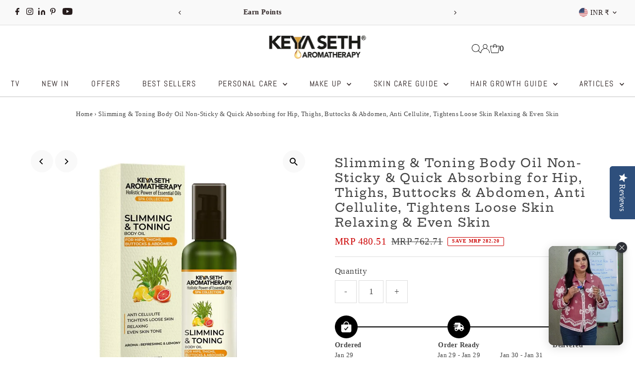

--- FILE ---
content_type: application/javascript
request_url: https://widget.gotolstoy.com/we/a678d554f/story.3a05b507.js
body_size: 8285
content:
var bt=Object.defineProperty,St=Object.defineProperties;var vt=Object.getOwnPropertyDescriptors;var G=Object.getOwnPropertySymbols;var Tt=Object.prototype.hasOwnProperty,It=Object.prototype.propertyIsEnumerable;var D=(n,t,e)=>t in n?bt(n,t,{enumerable:!0,configurable:!0,writable:!0,value:e}):n[t]=e,w=(n,t)=>{for(var e in t||(t={}))Tt.call(t,e)&&D(n,e,t[e]);if(G)for(var e of G(t))It.call(t,e)&&D(n,e,t[e]);return n},B=(n,t)=>St(n,vt(t));var W=(n,t,e)=>(D(n,typeof t!="symbol"?t+"":t,e),e);var P=(n,t,e)=>new Promise((i,s)=>{var o=r=>{try{l(e.next(r))}catch(d){s(d)}},a=r=>{try{l(e.throw(r))}catch(d){s(d)}},l=r=>r.done?i(r.value):Promise.resolve(r.value).then(o,a);l((e=e.apply(n,t)).next())});import{I as lt,bf as u,g as L,bg as O,ax as x,bh as q,bi as N,bj as U,bk as _t,bl as Ct,x as k,bm as wt,aE as Bt,j,aM as X,aJ as Ot,aK as Vt,a8 as $t,aL as xt,al as Pt,aN as At,aO as Mt,aP as K,aQ as Z,i as Nt,bn as J,bo as Lt,bp as Q,bq as Rt,aR as tt}from"./embed-widgets-loader.affa3e9d.js";import{i as Dt,g as Wt,a as et}from"./assets.utils.461980fe.js";import{a as kt}from"./schema.utils.52020f1b.js";import{a as it,W as Yt,b as st}from"./floating-widget-loader.0ae1ce9e.js";import{r as nt}from"./re-create-resolutions.a7112f54.js";import{d as S,W as $,J as _,e as F,f as Ht,h as Ft,o as zt,s as qt,a as Gt,b as Ut,c as jt,j as Xt,k as ot,r as Kt,l as Zt}from"./embed-widgets.utils.19de6158.js";import{M as Y,c as rt}from"./modal.eeb75324.js";import{I as Jt,a as Qt,c as at,F as te}from"./media-assets.utils.3cb1b539.js";import{V as ee}from"./video-providers.constants.aea845b7.js";import{g as ie}from"./color.e07a28b3.js";import{l as dt,a as se}from"./svgs.c7f7536c.js";import"./external-messaging.d7698bf5.js";import"./recharge.87546c35.js";import"./activity-event-helper.1fabf4f1.js";import"./analytics.9b573ea2.js";import"../widget.js";const M={visible:"visible",hidden:"hidden"},ne=[lt.urlChange],oe="_stories_1v61q_1",re="_storiesContainer_1v61q_7",ae="_storiesVideoContainer_1v61q_12",le="_tilesContainer_1v61q_19",de="_playButtonContainer_1v61q_32",ce="_playButtonContainerStatic_1v61q_50",z="_storyTile_1v61q_59",ue="_storyVideoImage_1v61q_63",ct="_storyVideo_1v61q_63",he="_textOverlayContainer_1v61q_85",ye="_textOverlay_1v61q_85",me="_storySkeletonTile_1v61q_119";const ge="_skeletonContent_1v61q_133",Ee="_storyImage_1v61q_153",pe="_storyName_1v61q_163",ut="_arrowButtonContainer_1v61q_170",fe="_nextArrowButtonContainer_1v61q_211";const ht="56bfe6cb-0926-420a-ac48-4d36a3a2ea07",be=({storiesBorderRadius:n,storiesBorderEnabled:t,storiesBorderWidth:e,storiesBorderColor:i,storiesBorderType:s,storiesBorderOpacity:o},{tileSize:a=O})=>{const r=`border-radius: ${n*(a/O)}px;`;if(!t)return r;const d=ie(i,o);return`
		${r}
		border: ${e}px ${s} ${d};
    padding: 2px;
	`},Se=({storiesStoryNameEnabled:n,storiesStoryNameFontSize:t,storiesStoryNameColor:e})=>n?`
		font-size: ${t}px;
		color: ${e};
	`:"display: none;",yt=({storiesRectangleWidth:n,storiesRectangleHeight:t,isCircle:e,isResponsive:i})=>e?"1":i?"9/16":`${n}/${t}`,ve=({storiesAlignment:n})=>{switch(n){case"left":return"justify-content: flex-start; justify-items: flex-start";case"right":return"justify-content: flex-end; justify-items: flex-end";case"center":return"justify-content: center; justify-items: center";default:return"justify-content: flex-start; justify-items: flex-start;"}},Te=({storiesItemsSizeType:n,storiesItemsSpacing:t},{numberOfTiles:e,tileSize:i},s)=>{if(!n)return 8;if(n===N.fixed)return t;const o=e*i,a=(e-1)*t;return o+a<=s?t:s/e-i},Ie=(n,t,e)=>`gap: ${Te(n,t,e)}px;`,_e=({imageUrl:n,key:t,borderCss:e,publishId:i,storiesCircleSize:s,partName:o,stepIndex:a,storiesRectangleWidth:l,storiesRectangleHeight:r,isCircle:d,isResponsive:c})=>{const h=[Ee,u.storyImage],{width:y,height:E}=we({isCircle:d,isResponsive:c,storiesCircleSize:s,storiesRectangleWidth:l,storiesRectangleHeight:r}),b={alt:o||`Story video ${a+1} preview`,"aria-label":`Tolstoy story preview: ${o}`,"data-tolstoy-element":`${S(u.storyImage,i)}_${t}`,loading:"lazy",width:String(y),height:String(E)},v=mt({storiesCircleSize:s,isCircle:d,isResponsive:c,storiesRectangleWidth:l,storiesRectangleHeight:r});function m(f){const p=f.currentTarget;p.src.includes($)?p.src=p.src.replace($,_):p.src.includes(_)&&(p.src=p.src.replace(_,F))}return x({tagName:"img",classNames:h,attributes:b,styleString:e,style:v,src:n,eventListeners:{error:m}}).outerHTML},mt=({storiesCircleSize:n,isCircle:t,isResponsive:e,storiesRectangleWidth:i,storiesRectangleHeight:s})=>t?{height:`${n}px`,width:`${n}px`}:e?{"aspect-ratio":"9/16",height:"100%"}:{width:`${i}px`,height:`${s}px`,"aspect-ratio":`${i}/${s}`},Ce=({videoUrl:n,posterUrl:t,borderCss:e,publishId:i,storiesCircleSize:s,partName:o,isCircle:a,isResponsive:l,storiesRectangleWidth:r,storiesRectangleHeight:d})=>{const c=[ct,u.storyVideo],h={playsinline:"",muted:"","aria-hidden":!0,poster:t,"aria-label":`Tolstoy story video: ${o}`,"data-tolstoy-element":S(u.storyVideo,i)},y=mt({storiesCircleSize:s,isCircle:a,isResponsive:l,storiesRectangleWidth:r,storiesRectangleHeight:d});return x({tagName:"video",src:n,classNames:c,attributes:h,styleString:e,style:y}).outerHTML},we=({isCircle:n,isResponsive:t,storiesCircleSize:e,storiesRectangleWidth:i,storiesRectangleHeight:s})=>n?t?{width:1,height:1}:{width:e,height:e}:t?{width:9,height:16}:{width:i,height:s},gt=({storiesEmbed:n,publishId:t,className:e=""})=>{const{storiesPlayButtonSizePercent:i,storiesPlayButtonColor:s,storiesPlayButtonOpacity:o,storiesPlayButtonBackground:a,storiesPlayButtonBackgroundColor:l,storiesPlayButtonBorder:r,storiesPlayButtonBorderColor:d}=n,c=`
    width: ${i}%;
    opacity: ${o};
    background: ${a?l:"transparent"};
    border: ${r?2:0}px solid ${d};
  `,h=se(s);return`
    <div
      role="button"
      aria-label="Open Tolstoy widget"
      class="${de} ${u.playButtonContainer} ${e}"
      data-tolstoy-element="${S(u.playButtonContainer,t)}"
      style="${c}"
    >
      ${h}
    </div>
  `},Be=n=>`<button
    class="${ut} ${u.previousButton}"
    data-tolstoy-element="${S(u.previousButton,n)}"
    data-visibility="hidden"
    aria-label="Tolstoy stories: previous button"
    type="button"
    style="left: 0;${L()===ht?"display: flex !important;":""}"
  >
    ${dt}
  </button>`,Oe=n=>`<button
    class="${`${ut} ${fe} ${u.nextButton}`}"
    data-tolstoy-element="${S(u.nextButton,n)}"
    aria-label="Tolstoy stories: next button"
    type="button"
    style="right: 0;${L()===ht?"display: flex !important;":""}"
  >
    ${dt}
</button>`,Ve=({storyNameHtml:n,publishId:t,key:e,videoHtml:i,maxWidth:s,storiesRectangleWidth:o,storiesRectangleHeight:a,isCircle:l,isResponsive:r,storiesEmbed:d,slideLabel:c="",ariaLabel:h="Story video"})=>{const y=[z,u.storyTile],E={tabindex:0,role:"group","aria-label":`${c}, ${h}`,"data-tolstoy-element":`${S(u.storyTile,t)}_${e}`},b={"max-width":s,"aspect-ratio":yt({isCircle:l,isResponsive:r,storiesRectangleWidth:o,storiesRectangleHeight:a})},m=x({tagName:"div",classNames:y,attributes:E,style:{"max-width":s}}),g=x({tagName:"div",classNames:[ue],style:b});g.innerHTML=i;const f=x({tagName:"div",classNames:[ct],styleString:"background:transparent;display:flex;width:100%;height:100%;",style:b}),p=i&&d.storiesPlayButtonEnabled?gt({storiesEmbed:d,publishId:t}):"";return m.innerHTML=g.outerHTML+p+n+f.outerHTML,m.outerHTML},$e=(n,t,e,i)=>!i&&!n?e:t,xe=({imageHtml:n,storyNameHtml:t,publishId:e,key:i,skeleton:s,videoHtml:o,storiesMotion:a,storiesCircleSize:l,partName:r,storiesRectangleWidth:d,storiesRectangleHeight:c,isCircle:h,isResponsive:y,storiesEmbed:E,slideIndex:b=0,totalSlides:v=1})=>{const m=`${r||"Story video"}`,g=`slide ${b+1} of ${v}`,f=`${$e(h,l,d,y)}px`;if(s)return`
		<div class="${z} ${u.storyTile} ${me}"
			data-tolstoy-element="${S(u.storyTile,e)}_${i}"
			style="max-width: ${f};"
		aria-label="Tolstoy stories skeleton"
		role="group"
		>
		<div class="${ge}"></div>
		</div>
	`;if(!a||a===q.dynamic)return Ve({storyNameHtml:t,publishId:e,key:i,videoHtml:o,storiesCircleSize:l,ariaLabel:m,maxWidth:f,storiesRectangleWidth:d,storiesRectangleHeight:c,isCircle:h,isResponsive:y,storiesEmbed:E,slideLabel:g});const p=[z,u.storyTile],T={tabindex:0,role:"group","aria-label":`${g}, ${m}`,"data-tolstoy-element":`${S(u.storyTile,e)}_${i}`},I={"max-width":`${f}`,"aspect-ratio":yt({isCircle:h,isResponsive:y,storiesRectangleWidth:d,storiesRectangleHeight:c})},V=x({tagName:"div",classNames:p,attributes:T,style:I}),C=o&&E.storiesPlayButtonEnabled?gt({storiesEmbed:E,publishId:e,className:ce}):"";return V.innerHTML=n+C+t,V.outerHTML};let Et=!1;const pt=n=>{Et&&(n.style.fontFamily=`'tolstoy-custom-font-family', ${te}`)},Pe=({avatarUrl:n,posterUrl:t})=>n||(ee.some(e=>t.includes(e))?t:t.replace(_t,Ct)),Ae=({posterUrl:n,avatarUrl:t,extension:e,isDuplicated:i})=>(n==null?void 0:n.endsWith(e))||(t==null?void 0:t.endsWith(e))||i,Me=({storiesTitleEnabled:n,storiesTitleText:t,storiesTitleFontSize:e,storiesMobileTitleFontSize:i,storiesTitleFontWeight:s,storiesTitleColor:o,storiesAlignment:a},l)=>{if(!n||!t)return"";const r=typeof t=="string"?t:t.textContent,d=window.innerWidth<450?i:e,c=document.createElement("div");return c.classList.add(u.titleContainer),c.tolstoyElement=S(u.titleContainer,l),c.style.textAlign=a,c.style.fontSize=`${d}px`,c.style.fontWeight=s,c.style.color=o,c.setAttribute("role","heading"),c.setAttribute("aria-level","2"),c.setAttribute("aria-label",`Tolstoy stories title: ${r.replace(/\s+/g," ")}`),c.append(t),pt(c),c.outerHTML},Ne=({storyNameCss:n,partName:t,key:e,publishId:i,isTextOverlay:s,storiesEmbed:{storiesBorderRadius:o,storiesStoryNameTextAlign:a,storiesStoryNameAlignment:l,storiesStoryNamePadding:r,storiesStoryNameFontWeight:d},storiesCircleSize:c})=>{const h=document.createElement("div"),y=document.createElement("div");h.classList.add(pe,u.tileName),h.dataset.tolstoyElement=`${S(u.storyName,i)}_${e}`,y.style=n,y.style.fontWeight=d,y.setAttribute("aria-label",t),y.append(t),pt(h),s&&(h.classList.add(he),y.classList.add(ye),h.style.textAlign=a,h.style.justifyContent=a,h.style.alignItems=l,h.style.padding=`${r!=null?r:"8px"}`);const E=o*(c/O);return s&&(h.style.borderRadius=`${E}px`),h.append(y),h.outerHTML},Le=(n,t,e,i)=>{let s="";const o=[...n.storiesSteps],{skeleton:a,storiesMotion:l}=n,{tileSize:r=O,storiesRectangleWidth:d,storiesRectangleHeight:c,isCircle:h,isResponsive:y,isTextOverlay:E}=e,b=be(n,e),v=Se(n),m=i==null?void 0:i["widget-poster-settings"];let g=0;for(const f of o){const{partName:p,key:T}=f,I=Dt(f),V=I?"":Ht({step:f,embedMotion:q.dynamic,isStory:!0}),C=I?Wt(f,{size:Jt.XS}):Qt({step:f,extension:r>=U?Ft:$,posterSettings:m,size:r>=U?at["480x480"]:at["250x250"],custom:{condition:Ae,callback:Pe}}),A=Ce({videoUrl:V,posterUrl:C,key:T,borderCss:b,publishId:t,storiesCircleSize:r,partName:p,storiesRectangleWidth:d,storiesRectangleHeight:c,isCircle:h,isResponsive:y,step:f}),R=_e({imageUrl:C,key:T,borderCss:b,publishId:t,storiesCircleSize:r,partName:p,stepIndex:g,storiesRectangleWidth:d,storiesRectangleHeight:c,isCircle:h,isResponsive:y}),ft=Ne({partName:p,key:T,storyNameCss:v,publishId:t,isTextOverlay:E,storiesEmbed:n,storiesCircleSize:r});s+=xe({imageHtml:R,storyNameHtml:ft,publishId:t,key:T,skeleton:a,videoHtml:A,storiesMotion:l,storiesCircleSize:r,partName:p,storiesRectangleWidth:d,storiesRectangleHeight:c,isCircle:h,isResponsive:y,storiesEmbed:n,slideIndex:g,totalSlides:o.length}),g++}return s},Re=({storiesAlignment:n},t,e)=>`
    <a
      style="
        text-align: ${n||"left"};
        text-decoration: underline;
        cursor: pointer;
      "
      data-tolstoy-element="${S(e,t)}"
      aria-label="See it on you"
    >
      See it on you
    </a>
  `,H=({storiesEmbed:n,publishId:t,design:e,featureSettings:i},s,o,a,l=!1)=>{var E,b,v,m;const r=((E=n==null?void 0:n.storiesSteps)==null?void 0:E.length)>0;Et=!!((m=(v=(b=e==null?void 0:e.branding)==null?void 0:b.typography)==null?void 0:v.font)!=null&&m.family);const d=r?Me(n,t):"",c=Le(n,t,o,i),h=ve(n),y=Ie(n,o,s);return` 
    <div v-pre class="${u.storiesMainContainer} ${oe}">
			${d}
      <div
        class="${re} ${u.storiesContainer}"
        style="${h}"
        data-tolstoy-element="${S(u.storiesContainer,t)}"
      >
        <div class="${ae}">
          ${Be(t)}
          <div
            class="${le} ${u.tilesContainer}"
            style="${y}"
            data-tolstoy-element="${S(u.tilesContainer,t)}"
            aria-label="Tolstoy Stories carousel"
            role="region"
          >
            ${c}
          </div>
          ${Oe(t)}
        </div>
      </div>
      ${l?Re(n,t,a):""}
		</div>
	`},De="data-tolstoy-element^",We="bd3161d4-1781-4242-943e-8523aa13dd3b",ke=({element:n})=>{if(L()!=="56bfe6cb-0926-420a-ac48-4d36a3a2ea07")return!1;try{const t=document.getElementsByTagName("quick-shop")[0];return t?t.contains(n):!1}catch(t){return!1}};class ni{constructor(){W(this,"removeWindowEventListeners",()=>{window.removeEventListener("load",this.onViewPortChange),window.removeEventListener("scroll",this.onViewPortChange),document.removeEventListener("scroll",this.onViewPortChange),window.removeEventListener("message",this.modalMessageHandler),this.intersectionObserver&&(this.intersectionObserver.disconnect(),this.intersectionObserver=null)});W(this,"internalMessagingHandler",({data:t})=>{switch(t.eventName){case lt.urlChange:{this.removeWindowEventListeners();break}default:return null}});this.initialized=!1,this.handlePageView=this.handlePageView.bind(this),this.handleView=this.handleView.bind(this),this.onViewPortChange=this.onViewPortChange.bind(this),this.onVideoEnd=this.onVideoEnd.bind(this),this.stopDynamicVideos=this.stopDynamicVideos.bind(this),this.setIsDynamicVideoRunning=this.setIsDynamicVideoRunning.bind(this),this.handleDynamicVideos=this.handleDynamicVideos.bind(this),this.modalMessageHandler=this.modalMessageHandler.bind(this),this.onScroll=this.onScroll.bind(this),this.scrollToPrevious=this.scrollToPrevious.bind(this),this.scrollToNext=this.scrollToNext.bind(this),this.currentVideoPlaying=0,this.isDynamicVideoRunning=!1,this.dynamicVideoIndex=0,this.isCreateResolutionCalled=!1,this.initInternalMessagingSubscriptions()}onVideoEnd(){this.dynamicVideoIndex=et(this.data.storiesEmbed.storiesSteps,this.dynamicVideoIndex),this.handleDynamicVideos()}onViewPortChange(){zt({videoClass:u.storyVideo,isDynamicVideoRunning:this.isDynamicVideoRunning,setIsDynamicVideoRunning:this.setIsDynamicVideoRunning,dynamicVideoHandler:this.handleDynamicVideos,publishId:this.data.publishId,onVideoEnd:this.onVideoEnd})}setIsDynamicVideoRunning(t){this.isDynamicVideoRunning=t}stopDynamicVideos(){qt({videoClass:u.storyVideo,onVideoEnd:this.onVideoEnd,publishId:this.data.publishId,setIsDynamicVideoRunning:this.setIsDynamicVideoRunning})}start(t){var e,i;(e=this.modal)==null||e.open(t),(i=this.onYouModal)==null||i.hide()}getElementByPublicId(t){return window.document.querySelector(`[data-tolstoy-element="${S(t,this.data.publishId)}"]`)}getAllElements(t,e=window.document){return e.querySelectorAll(t)}getIdWithPrefixSelector(t){return`[${De}=${t}]`}addOnClickEventsToStoryTiles(t){const e=S(u.storyTile,this.data.publishId),i=this.getIdWithPrefixSelector(e),s=this.getAllElements(i,t);s.entries().length===0&&k("No tiles found");for(const[o,a]of s.entries())a.getAttribute("hasClickEvent")||(a==null||a.addEventListener("keypress",l=>{(l.code==="Space"||l.code==="Enter")&&this.start(o)}),a.addEventListener("click",()=>{this.start(o)}),a.setAttribute("hasClickEvent",!0),a.setAttribute("tabindex","0"),a.setAttribute("role","button"),a.setAttribute("aria-label","Story tile"))}addOnClickEventToPlusTile(){const t=this.getElementByPublicId(u.plusTile);t&&(t.setAttribute("role","button"),t.setAttribute("aria-label","Plus"),t.setAttribute("tabindex","0"),t.addEventListener("click",()=>{this.start(this.numberOfTiles)}))}addOnClickEventToOnYouButton(t){const e=this.getElementByPublicId(t);e&&(e.setAttribute("role","button"),e.setAttribute("aria-label","On You"),t===u.onlyOnYouButton?e.addEventListener("click",()=>{var i,s;(i=this.modal)==null||i.hide(),(s=this.onYouModalOnly)==null||s.open()}):t===u.onYouButton&&e.addEventListener("click",()=>{var i,s;(i=this.modal)==null||i.hide(),(s=this.onYouModal)==null||s.open()}))}getMaxTilesNumber(){const{storiesItemsSizeType:t=J,storiesItemsPerRow:e=Lt,storiesCircleSize:i=O,storiesItemsSpacing:s=Q}=this.data.storiesEmbed;if(t===N.responsive)return e;const o=this.parentWidth-i,a=i+s;return Math.floor(o/a)+1}getCircleSize(t){const{storiesItemsSizeType:e=J,storiesCircleSize:i=O,storiesItemsSpacing:s=Q}=this.data.storiesEmbed;if(e===N.responsive){const o=this.parentWidth/t-s;return Math.min(o,wt)}return i}initTileNumbers(){const{storiesEmbed:t}=this.data,{storiesSteps:e,storiesRectangleWidth:i=O,storiesRectangleHeight:s=O,storiesItemsShape:o,storiesItemsSizeType:a,storiesStoryNameType:l}=t,r=e.length,d=this.getMaxTilesNumber(),c=this.getCircleSize(d);this.numberOfTiles=Math.min(r,d);const h=o==="circle",y=a===N.responsive,E=l===Rt.overlay;this.tilesData={numberOfSteps:r,numberOfTiles:this.numberOfTiles,tileSize:c,storiesRectangleWidth:i,storiesRectangleHeight:s,isCircle:h,isResponsive:y,isTextOverlay:E}}addOnErrorEventToImages(){const{publishId:t}=this.data,e=S(u.storyImage,t),i=this.getIdWithPrefixSelector(e),s=this.getAllElements(i);for(const o of s)o.addEventListener("error",()=>P(this,null,function*(){o.src.includes($)?o.src=o.src.replace($,_):o.src.includes(_)&&(o.src=o.src.replace(_,F)),t&&!this.isCreateResolutionCalled&&(yield nt(),this.isCreateResolutionCalled=!0)}))}addOnErrorEventToVideos(){const{publishId:t}=this.data,e=document.querySelectorAll(`.${u.storyVideo}`);for(const i of e)i.addEventListener("error",s=>P(this,null,function*(){s.type==="error"&&s.target.error===null&&(i.poster.includes($)?i.poster=i.poster.replace($,_):i.poster.includes(_)&&(i.poster=i.poster.replace(_,F)),t&&!this.isCreateResolutionCalled&&(yield nt(),this.isCreateResolutionCalled=!0))}))}initSkeleton({element:t,data:e}){const s={storiesEmbed:B(w({storiesSteps:[{},{},{},{},{},{}],storiesBorderColor:null,storiesBorderWidth:null,storiesBorder:null,storiesPlayButtonOpacity:.1,storiesBorderRadius:50,storiesTitle:null,skeleton:!0,storiesAlignment:"left"},e),{storiesMotion:"static"}),featureSettings:{},publishId:"skeleton"};this.data=s;const{parentElement:{clientWidth:o}}=t;this.parentWidth=o,this.initTileNumbers(),t.innerHTML=H(s,o,this.tilesData,u.onYouButton),this.handleScrollEvents()}init(t,e,i){return P(this,null,function*(){var d,c,h,y,E,b,v,m;this.element=t;const s=Gt(t),o=e&&["string","number"].includes(typeof e)?e:Bt(t),a=j()||((d=window.Shopify)==null?void 0:d.shop),l=((y=(h=(c=t.dataset)==null?void 0:c.tags)==null?void 0:h.split(","))==null?void 0:y.filter(Boolean))||"",r=!s&&!o&&!(l!=null&&l.length);if(window.tolstoyWidget=B(w({},window.tolstoyWidget),{[s]:{init:(g,f)=>{var p,T,I,V;if(this.isDynamicVideoRunning=!1,this.dynamicVideoIndex=0,this.currentVideoPlaying=0,(T=(p=this==null?void 0:this.modal)==null?void 0:p.remove)==null||T.call(p),(V=(I=this.onYouModal)==null?void 0:I.remove)==null||V.call(I),typeof g=="object"&&g!==null){const{productId:C,tags:A,variantId:R}=g;C!==void 0&&(t.dataset.productId=C),A!==void 0&&(t.dataset.tags=A),this.init(t,C,R||f)}else this.init(t,g,f)}}}),(E=window.Shopify)!=null&&E.designMode&&r&&this.initSkeleton({element:t,data:{storiesTitleText:Ut("Invalid publishId"),storiesTitleEnabled:!0,storiesAlignment:"center"}}),r){this.initialized=!1;return}if(!ke({element:t})){(b=window.Shopify)!=null&&b.designMode&&this.initSkeleton({element:t,data:{storiesTitleText:"Loading...",storiesTitleEnabled:!1,storiesAlignment:"center"}});try{const g=yield jt({publishId:s,productId:o,widgetType:X,tags:l,appUrl:a,variantId:i});if(!g){this.initialized=!1,t.innerHTML="";return}const f=this.initOnYou({data:g,element:t,productId:o});if(g.disabled){this.initialized=!1,t.innerHTML="";return}this.initElements({element:t,data:g,productId:o,isOnYouEnabled:f})}catch(g){throw(v=window.Shopify)!=null&&v.designMode&&g.message&&this.initSkeleton({element:t,data:{storiesTitleText:((m=g.additionalData)==null?void 0:m.element)||g.message,storiesTitleEnabled:!0,storiesAlignment:"center"}}),k(g),this.initialized=!1,g}}})}initOnYou({data:t,element:e,productId:i}){var d,c,h,y;const s=(d=t==null?void 0:t.featureSettings)==null?void 0:d[Ot],o=(c=t==null?void 0:t.featureSettings)==null?void 0:c[Vt],a=(y=(h=t==null?void 0:t.storiesEmbed)==null?void 0:h.storiesOnYouEnabled)!=null?y:!0,l=$t("oyd")==="true",r=l||a&&i&&s;return(l||r&&t.disabled&&o)&&(t.productId=i,t.feedSettings=B(w({},t.feedSettings),{isFullscreenFeed:!1}),this.data=t,this.onYouModalOnly=new Y(B(w({},t),{verticalOrientation:!0,productId:i}),rt.ON_YOU),e.innerHTML=H(B(w({},t),{storiesEmbed:{storiesSteps:[]}}),0,{numberOfTiles:0},u.onlyOnYouButton,r),this.addOnClickEventToOnYouButton(u.onlyOnYouButton)),r}initSearchBar({data:t,element:e,productId:i}){var y,E,b,v;const s=(y=t==null?void 0:t.featureSettings)==null?void 0:y[xt],o=((E=t==null?void 0:t.storiesEmbed)==null?void 0:E.storiesSearchBarEnabled)!==!1,a=s&&o&&e;if(!a)return!1;const l=((b=t==null?void 0:t.storiesEmbed)==null?void 0:b.storiesSearchBarPosition)||"bottom",{appKey:r}=t,d=j()||((v=window.Shopify)==null?void 0:v.shop)||t.appUrl;let c=document.createElement("div");c.innerHTML=`
        <search-bar-widget
      className="search-bar-widget"
      class="search-bar-widget"
      data-widget="search-bar-on-stories"
      data-app-url=${d}
      data-app-key=${r}
      data-product-id=${i}
      style={{
        pointerEvents: 'auto',
        marginRight: '8px',
      }}
    />
    `,c=c.firstElementChild,c.addEventListener("click",m=>{m.stopPropagation()});const h=e.querySelector(`.${u.titleContainer}`);if(l==="top"?h.parentElement.insertBefore(c,h):h.parentElement.append(c),!document.querySelector("#tolstoy-widget-v2-script")){const m=document.createElement("script");m.type="module",m.async=!0,m.src=`https://play.gotolstoy.com/widget-v2/widget.js?v=${Date.now()}`,m.id="tolstoy-widget-v2-script",m.dataset.shop=d,m.dataset.appKey=r,m.dataset.productGalleryProjects="[]",m.dataset.collectionGalleryProjects="[]",m.dataset.productId=i,m.dataset.collectionId="",m.dataset.widgetType="",document.body.append(m)}return a}initElements({element:t,data:e,productId:i,isOnYouEnabled:s}){var o,a,l,r;try{e.playerType=X,e.productId=i,Pt(e)&&(e.playerLazy=!0),this.data=e,this.dynamicVideoIndex=et(this.data.storiesEmbed.storiesSteps);const{parentElement:{clientWidth:d}}=t;this.parentWidth=d,this.initTileNumbers(),t.innerHTML=H(e,d,this.tilesData,u.onYouButton,s),kt({container:t,steps:((o=e==null?void 0:e.storiesEmbed)==null?void 0:o.storiesSteps)||[],buildPoster:h=>Xt(h),buildContentUrl:h=>ot({step:h,isStory:!0}),publishId:e.publishId,videoId:(r=(l=(a=e==null?void 0:e.storiesEmbed)==null?void 0:a.storiesSteps)==null?void 0:l[0])==null?void 0:r.videoId}),window.location.origin!=={}.VITE_BASE_URL&&(this.modal=new Y(this.data),s&&i&&(this.onYouModal=new Y(B(w({},this.data),{productId:i,feedSettings:B(w({},this.data.feedSettings),{isFullscreenFeed:!1})}),rt.ON_YOU))),L()===We?setTimeout(()=>{this.addOnClickEventsToStoryTiles(),this.addOnClickEventToPlusTile(),this.addOnClickEventToOnYouButton(u.onYouButton)},3e3):(this.addOnClickEventsToStoryTiles(),this.addOnClickEventToPlusTile(),this.addOnClickEventToOnYouButton(u.onYouButton)),Kt(this.data),this.addOnErrorEventToImages(),this.addOnErrorEventToVideos(),this.handleScrollEvents(),this.handleMotion(this.data),it(e.publishId,!1),this.initSearchBar({data:e,element:t,productId:i}),this.initialized=!0}catch(d){k(d),this.initialized=!1}}getIsInitialized(){return this.initialized}refresh(){return P(this,arguments,function*(t={}){var o,a,l,r,d,c;if(!this.element){console.warn("Story widget: Cannot refresh - element not found");return}const{productId:e,tags:i,variantId:s}=t;e!==void 0&&(this.element.dataset.productId=e),i!==void 0&&(this.element.dataset.tags=i),this.initialized=!1,this.element.innerHTML="",(a=(o=this.modal)==null?void 0:o.remove)==null||a.call(o),(r=(l=this.onYouModal)==null?void 0:l.remove)==null||r.call(l),(c=(d=this.onYouModalOnly)==null?void 0:d.remove)==null||c.call(d),yield this.init(this.element,e,s)})}handleMotion({storiesEmbed:t}){const{storiesMotion:e}=t;(!e||e===q.dynamic)&&this.handleDynamicEvents()}getEventParams(){return{currentPageProductId:this.data.productId}}handlePageView(){this.data.playerLazy&&this.modal.sendPageView(this.getEventParams())}handleView(){it(this.data.publishId,!0),this.modal.sendEmbedView(this.getEventParams())}handleOpenEvent(t){var e;(e=t.eventData)!=null&&e.stopDynamicEmbed&&this.stopDynamicVideos()}modalMessageHandler({data:t}){if(t.name!==Yt)return;const i={[st.OPEN]:s=>this.handleOpenEvent(s),[st.CLOSE]:s=>this.onViewPortChange(s)}[t.type];i==null||i(t)}handleDynamicEvents(){this.onViewPortChange(),window.addEventListener("load",this.onViewPortChange),window.addEventListener("scroll",this.onViewPortChange),document.addEventListener("scroll",this.onViewPortChange),window.addEventListener("message",this.modalMessageHandler),this.setupIntersectionObserver()}setupIntersectionObserver(){this.intersectionObserver&&this.intersectionObserver.disconnect();const t=window.document.querySelectorAll(`[data-tolstoy-element="tolstoy-stories-story-video-${this.data.publishId}"]`);t.length!==0&&(this.intersectionObserver=new IntersectionObserver(e=>{e.forEach(i=>{i.isIntersecting&&!this.isDynamicVideoRunning?(this.handleDynamicVideos(),this.isDynamicVideoRunning=!0):!i.isIntersecting&&this.isDynamicVideoRunning&&(this.stopDynamicVideos(),this.isDynamicVideoRunning=!1)})},{threshold:.1}),this.intersectionObserver.observe(t[0]))}onScroll(t){const e=t.target,i=e.scrollLeft,s=1,o=e.scrollWidth-e.clientWidth-s;i?this.getElementByPublicId(u.previousButton).dataset.visibility=M.visible:this.getElementByPublicId(u.previousButton).dataset.visibility=M.hidden,o<=i?this.getElementByPublicId(u.nextButton).dataset.visibility=M.hidden:this.getElementByPublicId(u.nextButton).dataset.visibility=M.visible}scrollToNext(){const t=this.getElementByPublicId(u.tilesContainer),e=t.scrollLeft,i=t.scrollWidth-t.clientWidth;let s=e+t.clientWidth;e===i&&(s=0),s>i&&(s=i),t.scroll({left:s,behavior:"smooth",block:"nearest"})}scrollToPrevious(){const t=this.getElementByPublicId(u.tilesContainer),e=t.scrollLeft,i=t.scrollWidth-t.clientWidth;let s=e-t.clientWidth;e||(s=i),s<0&&(s=0),t.scroll({left:s,block:"nearest",behavior:"smooth"})}handleScrollEvents(){const t=this.getElementByPublicId(u.tilesContainer);if(!t)return;const e=this.getElementByPublicId(u.nextButton),i=this.getElementByPublicId(u.previousButton);if(t.scrollWidth-t.clientWidth<=1){e.style.display="none",i.style.display="none";return}i.addEventListener("click",this.scrollToPrevious),e.addEventListener("click",this.scrollToNext),t.addEventListener("scroll",this.onScroll)}handleDynamicVideos(){var a;const t=this.dynamicVideoIndex,e=Zt(u.storyVideo,this.data.publishId),i=e[t];if(!(e!=null&&e.length))return;const{scrollActiveStoryIntoView:s}=At({config:this.data,key:Mt})||{};s&&((a=i==null?void 0:i.scrollIntoViewIfNeeded)==null||a.call(i));const o=l=>{if(l.name!==tt.abortError){if(l.name!==tt.notAllowedError)throw l;t===0&&K()&&this.modal.loadFullPlayer()}};if(!i){this.dynamicVideoIndex=0,this.handleDynamicVideos();return}if(!i.src){const l=this.data.storiesEmbed.storiesSteps[t];if(i.src=ot({step:l,isStory:!0}),K()){try{i.autoplay="true"}catch(r){o(r)}i.addEventListener("ended",this.onVideoEnd,{once:!0});return}i.addEventListener("canplay",()=>{Z({video:i,onError:o})},{once:!0})}Z({video:i,onError:o}),i.addEventListener("ended",this.onVideoEnd,{once:!0})}initInternalMessagingSubscriptions(){Nt.subscribeMultipleEvents({eventNames:ne,callback:this.internalMessagingHandler})}}export{ni as default};


--- FILE ---
content_type: application/javascript
request_url: https://widget.gotolstoy.com/we/a678d554f/floating-widget-loader.0ae1ce9e.js
body_size: 6877
content:
var pe=Object.defineProperty,ye=Object.defineProperties;var ge=Object.getOwnPropertyDescriptors;var j=Object.getOwnPropertySymbols;var fe=Object.prototype.hasOwnProperty,me=Object.prototype.propertyIsEnumerable;var k=(t,e,o)=>e in t?pe(t,e,{enumerable:!0,configurable:!0,writable:!0,value:o}):t[e]=o,C=(t,e)=>{for(var o in e||(e={}))fe.call(e,o)&&k(t,o,e[o]);if(j)for(var o of j(e))me.call(e,o)&&k(t,o,e[o]);return t},R=(t,e)=>ye(t,ge(e));var I=(t,e,o)=>(k(t,typeof e!="symbol"?e+"":e,o),o);var f=(t,e,o)=>new Promise((s,i)=>{var n=c=>{try{d(o.next(c))}catch(u){i(u)}},a=c=>{try{d(o.throw(c))}catch(u){i(u)}},d=c=>c.done?s(c.value):Promise.resolve(c.value).then(n,a);d((o=o.apply(t,e)).next())});import{g as N,a as G,b as Se,c as te,d as oe,e as U,f as se,h as ie,j as V,P as Ee,k as Ie,v as z,l as Y,S as be,m as Te,n as Ae,u as ve,o as ne,q as ae,t as Pe,w as Ce,i as L,I as D,x as _e,y as Oe,C as de,z as re,A as ce,B as ke,D as le,F as Re,G as _,H as We,J as Le,K as De,R as He,L as Me,M as Ne,N as Ge,_ as W,O as Ue}from"./embed-widgets-loader.affa3e9d.js";const y={pageView:"pageView",sessionStart:"sessionStart",sessionEnd:"sessionEnd",videoPause:"videoPause",videoStart:"videoStart",videoResume:"videoResume",videoReplay:"videoReplay",clickCta:"clickCta",submitInput:"submitInput",collectInfo:"collectInfo",videoResponse:"videoResponse",audioResponse:"audioResponse",imageResponse:"imageResponse",tolstoyClick:"tolstoyClick",chapterSelected:"chapterSelected",chapterPickerOpened:"chapterPickerOpened",videoSeeked:"videoSeeked",shareClick:"shareClick",quizResult:"quizResult",autoplayStart:"autoplayStart"},r={sessionStart:"tolstoyStarted",sessionEnd:"tolstoyReachedEnd",clickCta:"tolstoyAnswerClicked",submitInput:"tolstoyInputSubmit",collectInfo:"tolstoyLeadFormSubmit",videoResponse:"tolstoyVideoSubmit",audioResponse:"tolstoyAudioSubmit",imageResponse:"tolstoyImageSubmit",openGorgias:"tolstoyOpenGorgias",hideGorgias:"tolstoyHideGorgias",openIntercom:"tolstoyOpenIntercom",hideIntercom:"tolstoyHideIntercom",openTawkTo:"tolstoyOpenTawkTo",hideTawkTo:"tolstoyHideTawkTo",openLiveChat:"tolstoyOpenLiveChat",hideLiveChat:"tolstoyHideLiveChat",openHubSpot:"tolstoyOpenHubSpot",hideHubSpot:"tolstoyHideHubSpot",openHelpScout:"tolstoyOpenHelpScout",hideHelpScout:"tolstoyHideHelpScout",openDrift:"tolstoyOpenDrift",hideDrift:"tolstoyHideDrift",openZendesk:"tolstoyOpenZendesk",hideZendesk:"tolstoyHideZendesk"},eo="tolstoyEscapeKeyPressed",Ve="tolstoyWatchedProductIds",to="showFeedProductModal",oo="tolstoyWidgets",so="showFeedCartMobile",io="tolstoyMoveToUrl",no="tolstoyCloseModalMessage",ao="tolstoyPlayerReady",ro="focusCloseButton",E={OPEN:"open",CLOSE:"close",PLAY:"play",PAUSE:"pause"},ze=[E.OPEN,E.PLAY],Fe=[E.CLOSE,E.PAUSE],co={ready:"tolstoyPreConfigMessengerReady",vodAssetIds:"tolstoyVodAssetIds"},lo="rechargeMessaging",wo="tolstoyRechargeWidgetData",uo="tolstoyRequestRechargeWidgetData",ho="tolstoyRequestRechargeAddToCart",w={embedView:"embedView",embedPlay:"embedPlay",embedPause:"embedPause",embedMute:"embedMute",embedUnmute:"embedUnmute",embedExpand:"embedExpand",tolstoyModalClose:"tolstoyModalClose",feedProductModalOpen:"feedProductModalOpen",feedProductModalClose:"feedProductModalClose",videoLoaded:"videoLoaded",pageView:"pageView",clickViewProduct:"clickViewProduct",openProductPageClick:"openProductPageClick",feedPlay:"feedPlay",feedPause:"feedPause",videoMuted:"videoMuted",videoUnmuted:"videoUnmuted",videoWatched:"videoWatched",openShareLink:"Open Share Link",feedNavigationArrowClick:"feedNavigationArrowClick",feedScroll:"feedScroll",sessionStart:"sessionStart",tolstoyStarted:"tolstoyStarted",abTestInitialized:"abTestInitialized",onYouClick:"onYouClick"},xe=t=>{const e=/^[\da-f]{8}-[\da-f]{4}-[0-5][\da-f]{3}-[089ab][\da-f]{3}-[\da-f]{12}$/i;return t==null?void 0:t.match(e)},we=t=>ze.includes(t),$e=t=>Fe.includes(t),Be=1e3*60*60*24,b=t=>`tolstoy${ve(t)}`,je=t=>{z()&&(qe(t),Ye(t))},Ye=t=>{const{data:{name:e,text:o,facebookAnalyticsID:s,playlist:i,collectInfoType:n}}=t;if(!window.fbq||!s||!i)return;const a=`tolstoy-${i}`;switch(e){case r.sessionStart:{p(s,`${a}-click`,{value:"Start Tolstoy"});break}case r.clickCta:{p(s,`${a}-click`,{value:o});break}case r.submitInput:{p(s,`${a}-input`,{value:o});break}case r.collectInfo:{p(s,`${a}-${y.collectInfo}`,{value:n});break}case r.videoResponse:{p(s,`${a}-${y.videoResponse}`);break}case r.imageResponse:{p(s,`${a}-${y.imageResponse}`);break}case r.audioResponse:{p(s,`${a}-${y.audioResponse}`);break}case y.sessionEnd:{p(s,`${a}-${y.sessionEnd}`);break}}},p=(t,e,o)=>{window.fbq("trackSingleCustom",t,e,o)},qe=t=>{const{data:{name:e,text:o,googleAnalyticsID:s,playlist:i,collectInfoType:n,productNames:a,totalTime:d,videoName:c,type:u,direction:g}}=t;if(!window.gtag&&!window.dataLayer&&!window.ga||!s||!i)return;const l=`tolstoy-${i}`;switch(e){case w.pageView:break;case y.sessionStart:case r.sessionStart:{h(s,l,r.sessionStart),h(s,l,"click","Start Tolstoy");break}case r.clickCta:{h(s,l,e,o);break}case r.collectInfo:{h(s,l,e,n);break}case r.submitInput:case r.imageResponse:case r.audioResponse:case r.videoResponse:case r.sessionEnd:{h(s,l,e);break}case w.tolstoyModalClose:{h(s,l,w.tolstoyModalClose,d);break}case w.videoLoaded:{a&&h(s,l,"tolstoyVideoLoaded-products",a),h(s,l,"tolstoyVideoLoaded-videoName",c);break}case w.feedProductModalOpen:case w.feedProductModalClose:case w.clickViewProduct:case w.openProductPageClick:{h(s,l,b(e),a);break}case w.feedPlay:case w.feedPause:case w.videoMuted:case w.videoUnmuted:case w.videoWatched:{h(s,l,b(e),c);break}case w.openShareLink:{h(s,l,b("openShareLink"),u);break}case w.feedNavigationArrowClick:case w.feedScroll:{h(s,l,b(e),g);break}default:h(s,l,b(e),o)}},h=(t,e,o,s)=>{z()&&(window.gtag?window.gtag("event",o,{event_category:e,event_label:s,send_to:t}):window.dataLayer&&window.dataLayer.push({event:o,event_category:e,event_label:s,send_to:t}))},H={},po=(t,e)=>{H[t]=H[t]||e};let q=!1;const yo=()=>{var t;if(!q)try{const e=N();Ke({appKey:e}),q=!0}catch(e){console.error(e),(t=window.tolstoyCaptureError)==null||t.call(window,e)}},Ke=({appKey:t}={})=>{let e=0,o=!1;if(G(null),!xe(t))return;const s=({now:i,performanceNow:n})=>{o=!1;let a=Y();et(i,a),a=Y();const d=Math.round(n-e),c=se(),u=Ze(a),g=window.location.href.split("?")[0],l=U(),A={appKey:t,sessionUniqueId:c,timestamp:new Date().toISOString(),anonymousId:ie(),storeUrl:V(),siteActivity:u,eventName:be,timeOnPage:d,pageUrl:g,currentPageProductId:l};Te(A),o=!0,Ae()};document.addEventListener("visibilitychange",()=>{var i;try{const n=Date.now(),a=window.performance.now();document.visibilityState==="visible"&&(e=a,o=!1,Xe(n)),document.visibilityState==="hidden"&&!o&&s({now:n,performanceNow:a})}catch(n){console.error(n),(i=window.tolstoyCaptureError)==null||i.call(window,n)}}),window.addEventListener("beforeunload",()=>{var i;if(!o)try{const n=Date.now(),a=window.performance.now();s({now:n,performanceNow:a})}catch(n){console.error(n),(i=window.tolstoyCaptureError)==null||i.call(window,n)}})},Ze=t=>{const e={};for(const[o,s]of Object.entries(H)){const i=t[o];!(i!=null&&i.length)&&!e[o]&&(e[o]={activity:{},totalTime:0,impression:s});const n=Je({publishId:o,activities:i});let a=0;for(const d of Object.values(n))a+=d;e[o]={activity:n,totalTime:a,impression:s}}return e},Je=({publishId:t,activities:e})=>{if(!t||!(e!=null&&e.length))return{};const o=Date.now(),s={},i={};for(const{timeStamp:n,type:a,sessionId:d}of e)i[d]=i[d]||0,s[d]===void 0&&(s[d]=!1),we(a)&&!s[d]&&(s[d]=!0,i[d]-=n),$e(a)&&s[d]&&(s[d]=!1,i[d]+=n);for(const[n,a]of Object.entries(s))a&&(i[n]+=o),(i[n]<=0||i[n]>Be)&&delete i[n];return i},Qe=t=>{var e;return(e=Object.entries(t).find(([o,s])=>{if(s.length===0)return;const i=s[s.length-1].type;return we(i)}))==null?void 0:e[0]},Xe=t=>{const e=Se(),o=te();!e||!o||(oe({publishId:e,timeStamp:t,type:E.OPEN,sessionId:o}),G(null))},et=(t,e)=>{const o=Qe(e),s=te();!o||!s||(oe({publishId:o,timeStamp:t,type:E.CLOSE,sessionId:s}),G(o))},go=()=>{const t=N();if(!t)return;const e=window.location.href.split("?")[0],o=U(),s={appKey:t,sessionUniqueId:se(),createdAt:new Date().toISOString(),anonymousId:ie(),appUrl:V(),eventName:Ee,parentUrl:e,currentPageProductId:o};Ie(s)};let T,K="";const tt=t=>{var o;const e=document.querySelector("#smile-ui-container");t&&(K=(e==null?void 0:e.style.display)||""),(o=e==null?void 0:e.style)==null||o.setProperty("display",t||K)},ot=t=>{let e=0;return o=>{try{o()}catch(s){try{if(!z())return;fetch("https://api.gotolstoy.com/events/event",{method:"POST",headers:{Accept:"application/json","Content-Type":"application/json"},body:JSON.stringify({eventName:"widgetError",text:s.message,timestamp:new Date().toISOString(),parentUrl:window.location.href,appKey:t.data.appKey,publishId:t.data.publishId,sessionId:t.data.sessionId,source:t.data.name,answerKey:`${e}`,currentPageProductId:o.toString(),formData:`${(s&&s.stack||"").slice(0,1999)}`})})}catch(i){_e(i)}}finally{e++}}},st=t=>{if(t.data.name===r.sessionStart||t.data.name===y.autoplayStart){const e=ot(t);e(()=>ne(t.data.publishId)),e(()=>ae(t.data.appKey,t.data.appUrl)),e(()=>Pe(t.data.sessionId)),e(()=>Ce(t.data.publishId,t.data.sessionId)),e(()=>tt("none")),e(()=>it(t.data.anonymousId))}},it=t=>{window.Shopify&&L.postMessage({eventName:D.setAnonymousIdToCart,anonymousId:t})},nt=({data:{name:t,publishId:e,productIds:o}={}})=>{if(t===Ve)for(const s of o)Oe({productId:s,publishId:e})},at=t=>{J[t.data.name]&&J[t.data.name](t.data)},dt=t=>{Q[t.data.name]&&setTimeout(()=>Q[t.data.name](),500)},rt=()=>{var t,e;window.GorgiasChat&&((e=(t=window.GorgiasChat).open)==null||e.call(t),window.tolstoyWidget.hide(),document.head.insertAdjacentHTML("beforeend","<style>#gorgias-chat-container iframe#chat-button { visibility: visible !important; display: block !important; }</style>"))},ct=()=>{var t,e;window.GorgiasChat&&((e=(t=window.GorgiasChat).close)==null||e.call(t),document.head.insertAdjacentHTML("beforeend","<style>#gorgias-chat-container iframe#chat-button { visibility: hidden; display: none; }</style>"))},lt=()=>{window.adaEmbed&&(window.adaEmbed.toggle(),window.tolstoyWidget.hide())},wt=()=>{document.head.insertAdjacentHTML("beforeend","<style>#ada-button-frame { display: none; }</style>")},ut=()=>{window.fcWidget&&(window.fcWidget.show(),window.fcWidget.open(),window.tolstoyWidget.hide())},ht=()=>{window.fcWidget&&(window.fcWidget.close(),window.fcWidget.hide(),window.tolstoyWidget.show())},pt=()=>{var t,e;if(!T&&((t=window.Reamaze)!=null&&t.popup)){window.Reamaze.popup(),window.tolstoyWidget.hide();return}window._support&&T&&((e=window.Reamaze)!=null&&e.reload)&&(window._support.ui=T,window.Reamaze.reload(),T=null,window.tolstoyWidget.hide())},yt=()=>{var t,e;(t=window._support)!=null&&t.ui&&((e=window.Reamaze)!=null&&e.reload)&&(T=window._support.ui,delete window._support.ui,window.Reamaze.reload(),window.tolstoyWidget.show())},gt=()=>{const t=setTimeout(()=>clearInterval(e),9e3),e=setInterval(()=>{window.Intercom&&(window.Intercom("show"),window.tolstoyWidget.hide(),clearInterval(e),clearTimeout(t),window.Intercom("onHide",()=>{window.tolstoyWidget.show()}))})},ft=()=>{const t=setTimeout(()=>clearInterval(e),9e3),e=setInterval(()=>{window.Intercom&&(window.Intercom("update",{hide_default_launcher:!0}),clearInterval(e),clearTimeout(t))},100)},mt=()=>{window.Tawk_API&&(window.Tawk_API.maximize(),window.tolstoyWidget.hide())};function St(){window.Tawk_API&&window.Tawk_API.hideWidget()}const Et=()=>{window.LiveChatWidget&&(window.LiveChatWidget.call("maximize"),window.tolstoyWidget.hide())};function It(){window.LiveChatWidget&&window.LiveChatWidget.call("hide")}const bt=()=>{window.HubSpotConversations&&window.HubSpotConversations.widget&&(window.HubSpotConversations.widget.open(),window.tolstoyWidget.hide())};function Tt(){window.HubSpotConversations&&window.HubSpotConversations.widget&&window.HubSpotConversations.widget.close()}const At=()=>{window.Beacon&&(window.Beacon("open"),window.tolstoyWidget.hide(),window.Beacon("config",{display:{zIndex:"99999"}}))},vt=()=>{window.Beacon&&window.Beacon("config",{display:{zIndex:"0"}})},Pt=()=>{window.drift&&(window.drift.api.toggleChat(),window.tolstoyWidget.hide())},Ct=()=>{window.drift&&window.drift.api.widget.hide()},_t=()=>{var t,e;window.zE&&(window.zE("messenger","open"),(e=(t=document.querySelector('[title="Button to launch messaging window"]'))==null?void 0:t.style)==null||e.setProperty("display","block"),window.tolstoyWidget.hide())},Ot=()=>{const t=setTimeout(()=>clearInterval(e),5e3),e=setInterval(()=>{var i,n,a;const o=document.querySelector('[title="Button to launch messaging window"]'),s=document.querySelector('[title="Message from company"]');(i=o==null?void 0:o.style)==null||i.setProperty("display","none"),(a=(n=s==null?void 0:s.parentElement)==null?void 0:n.style)==null||a.setProperty("display","none"),o&&s&&(clearInterval(e),clearTimeout(t))},100);window.zE&&window.zE("messenger","close")},kt=()=>{window.tidioChatApi&&(window.tidioChatApi.show(),window.tidioChatApi.open(),window.tolstoyWidget.hide())},Rt=()=>{window.tidioChatApi&&window.tidioChatApi.close()},Wt=t=>{if(window.certainly)switch(window.certainly.widgetStatus({action:"open"}),window.tolstoyWidget.hide(),t.data.key){case"PmkMI":{window.certainly.goTo({module:"670442"});break}case"_23Hl":{window.certainly.goTo({module:"670178"});break}case"P9rfq":{window.certainly.goTo({module:"670179"});break}}},Lt=()=>{window.certainly&&window.certainly.widgetStatus({action:"hide"})},Z=t=>{document.head.insertAdjacentHTML("beforeend",`<style>${t} { visibility: hidden; display: none; }</style>`)},Dt=()=>{Z("#vfChat+div"),Z("#vfChat+div+div")},Ht="tolstoyHideFreshChat",Mt="tolstoyOpenFreshChat",Nt="tolstoyHideReamaze",Gt="tolstoyOpenReamaze",Ut="tolstoyHideAda",Vt="tolstoyOpenAda",zt="tolstoyHideTidio",Ft="tolstoyOpenTidio",xt="tolstoyHideCertainly",$t="tolstoyOpenCertainly",Bt="tolstoyHideVfChat",J={[r.openGorgias]:rt,[r.openIntercom]:gt,[r.openTawkTo]:mt,[r.openLiveChat]:Et,[r.openHubSpot]:bt,[r.openDrift]:Pt,[r.openZendesk]:_t,[r.openHelpScout]:At,[Mt]:ut,[Gt]:pt,[Vt]:lt,[Ft]:kt,[$t]:Wt},Q={[r.hideGorgias]:ct,[r.hideIntercom]:ft,[r.hideTawkTo]:St,[r.hideLiveChat]:It,[r.hideHubSpot]:Tt,[r.hideDrift]:Ct,[r.hideZendesk]:Ot,[r.hideHelpScout]:vt,[Ht]:ht,[Nt]:yt,[Ut]:wt,[Bt]:Dt,[zt]:Rt,[xt]:Lt},m=_,jt=new Set(["5bzilmwoe1fon","z7uu0kcyzumt0"]),ue=t=>jt.has(t)?de:m;class X{constructor(){this.initialized=!1,this.widgets=[],this.start=this.start.bind(this),this.startPart=this.startPart.bind(this),this.hide=this.hide.bind(this),this.show=this.show.bind(this),this.on=this.on.bind(this),this.recreate=this.recreate.bind(this),window.tolstoyWidget=R(C({},window.tolstoyWidget),{start:this.start,startPart:this.startPart,show:this.show,hide:this.hide,on:this.on,recreate:this.recreate})}init(i){return f(this,arguments,function*({bubbleSettings:e,widgetId:o,Component:s}){var d,c;this.bubbleSettings=e;const n=new s(e);if(yield n.init(),this.widgets.push(n),this.updateViewerIdentifyAttributes(),(d=window.tolstoySettings)!=null&&d.noReload||this.registerEvents(),(((c=window.tolstoySettings)==null?void 0:c.alwaysShow)||re(o)!=="true")&&!e.exitIntentPublishId){const u=ue(o);this.show(u),this.recreate(o,u)}else this.hide()})}updateViewerIdentifyAttributes(){const e=Number(ce()||0)+1;ke(e.toString()),le()||Re(new Date().toISOString())}handleMouseDown(){this.userInteracted=!0,document.removeEventListener("mousedown",this.handleMouseDown)}registerEvents(){document.addEventListener("mousedown",()=>{this.handleMouseDown()}),document.body.addEventListener("mouseleave",()=>f(this,null,function*(){var s;const e=(s=this.bubbleSettings)==null?void 0:s.exitIntentPublishId;if(e&&this.userInteracted){const i=this.widgets.find(n=>{var a;return(a=n==null?void 0:n.bubbleSettings)==null?void 0:a.exitIntentPublishId});i&&(yield this.recreate(e,i.name,{startPlayerImmediately:!0}))}}))}start(e=m){const o=S(this.widgets,e);o&&o.start()}startPart(e,o=m){const s=S(this.widgets,o);s&&s.startPart(e)}hide(e=m){const o=S(this.widgets,e);o&&o.hide()}show(e=m){const o=S(this.widgets,e);o&&o.show()}on(e,o,s=m){const i=S(this.widgets,s);i&&i.eventChange(e,o)}recreate(e,o=m,s={}){const i=S(this.widgets,o);i&&i.recreate(e,s)}}const S=(t,e)=>t.find(o=>o.name===e);class O{static isValidUrl(e){return e?e.startsWith("tel:")||e.startsWith("mailto:")?!0:e.match(/(http(s)?:\/\/.)?(www\.)?[-a-zA-Z0-9@:%._+~#=]{2,256}\.[a-z]{2,6}\b([-a-zA-Z0-9@:%_+.~#?&//=]*)/g)!==null:!1}static isAndroid(){return navigator.userAgent.toLowerCase().indexOf("android")>-1}static isInIframe(){try{return window.self!==window.top}catch(e){return!0}}static isIos(){return/iPad|iPhone|iPod/.test(navigator.platform)||navigator.platform==="MacIntel"&&navigator.maxTouchPoints>1}static getMobileOperatingSystem(){const e=navigator.userAgent||navigator.vendor||window.opera;return/windows phone/i.test(e)?"Windows Phone":/android/i.test(e)?"Android":/iPad|iPhone|iPod/.test(e)&&!window.MSStream?"iOS":navigator.userAgent.match(/Mac/)&&navigator.maxTouchPoints&&navigator.maxTouchPoints>2?"ipad":null}static isMobile(){return O.getMobileOperatingSystem()!=null}static isSafari(){return window.safari!==void 0}static enforceProtocol(e,o="https"){return e.startsWith("http")||e.startsWith("//")||e.startsWith("tel:")||e.startsWith("mailto:")?e:`${o}://${e}`}static removeProtocol(e){return e.replace(/(^\w+:|^)\/\//,"")}static stripUrl(e){return O.removeProtocol(e).replace(/^www./,"").replace(/\/$/,"")}static stringifyUrlParams(e){const o=new URLSearchParams;return Object.entries(e).forEach(([s,i])=>{o.set(s,i)}),o.toString()}}let he=!1;const Yt=()=>{window.addEventListener("message",t=>{t.data&&(st(t),at(t),dt(t),je(t),nt(t))})},qt=()=>{const t=new URLSearchParams(window.location.search),e=t.get("tolstoy-reply"),o=t.get("tolstoy-product-recommendation"),s=t.get("tolstoy-app-key");o&&(We(),ae(s)),e&&(Le(e),ne(e)),he=!0},Kt=()=>{he||(Yt(),qt())};let ee=!1;const M=()=>f(void 0,null,function*(){ee||(Kt(),ee=!0)}),fo=Object.freeze(Object.defineProperty({__proto__:null,commonLoader:M},Symbol.toStringTag,{value:"Module"}));class Zt{constructor(){I(this,"getBubbleSettings",()=>f(this,null,function*(){var d;const e=window.location.href,o=V()||((d=window.Shopify)==null?void 0:d.shop);if(!this.appKey&&!o)return null;const s=Me(),i=this.rules.getTolstoyViewers(),n=o||window.location.host,a=C({timestamp:Date.now(),url:e,sessionCount:Number(ce()||0),lastSeenAt:new Date().toISOString(),firstSeenAt:le(),tolstoySeenCounter:i,isMobile:O.isMobile(),domain:n,appUrl:o,appKey:this.appKey},s&&{identifyInfoId:s});try{return(yield Ne(a))||null}catch(c){return null}}));I(this,"init",()=>f(this,null,function*(){var l,A,F,v,x,P,$,B;if(!((l=this.account)!=null&&l.hasLiveBubble))return;const{tolstoy:e,tolstoyOffsite:o}=Ge();if(o==="1"&&e&&(yield this.tryLoadOffsiteWidget(e)))return;const s=yield this.getBubbleSettings(),i=(F=(A=this.account)==null?void 0:A.accountSettings)==null?void 0:F.usePlatformWidget,n=(s==null?void 0:s.feed)===!0,a=(s==null?void 0:s.feed)===null;if(i!=null&&i["bubble-feed"]&&(n||a)){console.log("[FloatingWidget] skip legacy widget flow - v2 handles"),(x=(v=this.widget)==null?void 0:v.hide)==null||x.call(v),this.subscribeToUrlChange();return}s&&this.rules.updateRules(s),this.subscribeToUrlChange(),console.log("[FloatingWidget] continue legacy widget flow");const d=window.tolstoyWidgetId||(s==null?void 0:s.publishId)||(s==null?void 0:s.exitIntentPublishId);if(!d){($=(P=this.widget)==null?void 0:P.hide)==null||$.call(P);return}if(!((B=window.tolstoySettings)==null?void 0:B.alwaysShow)&&re(d)==="true")return;const u=ue(d);let g;u===de?g=yield W(()=>import("./centered-modal.2310213e.js"),["a678d554f/modal.eb93a2a4.css"]):u===_&&(g=yield W(()=>import("./bubble.452e6037.js"),["a678d554f/modal.eb93a2a4.css","a678d554f/bubble.4d99fbce.css"])),yield M(),this.widget?(this.widget.recreate(d,u),this.widget.show()):(this.widget=new X,yield this.widget.init({bubbleSettings:s,widgetId:d,Component:g.default}))}));I(this,"tryLoadOffsiteWidget",e=>f(this,null,function*(){var o,s;try{const i=U(),n=yield Ue({publishId:e,productId:i});if(!n)return!1;this.subscribeToUrlChange(),yield M();const a=R(C({},n),{isOffsite:!0}),d=(s=(o=this.widget)==null?void 0:o.widgets)==null?void 0:s.find(c=>c.name===_);if(d)this.widget.bubbleSettings=a,d.bubbleSettings=a,this.widget.recreate(e,_),this.widget.show();else{const c=yield W(()=>import("./bubble.452e6037.js"),["a678d554f/modal.eb93a2a4.css","a678d554f/bubble.4d99fbce.css"]);this.widget=new X,yield this.widget.init({bubbleSettings:a,widgetId:e,Component:c.default})}return!0}catch(i){return console.log("[Tolstoy] Failed to load offsite widget:",i),!1}}));I(this,"handleUrlChange",()=>{this.unsubscribeFromUrlChange(),this.init()});this.account=De,this.rules=new He,this.appKey=N()}subscribeToUrlChange(){L.subscribe({eventName:D.urlChange,callback:this.handleUrlChange})}unsubscribeFromUrlChange(){L.unsubscribe({eventName:D.urlChange,callback:this.handleUrlChange})}}const mo=Object.freeze(Object.defineProperty({__proto__:null,default:Zt},Symbol.toStringTag,{value:"Module"}));export{fo as C,w as E,ro as F,r as P,wo as R,to as S,ao as T,O as U,oo as W,po as a,E as b,dt as c,je as d,co as e,so as f,eo as g,st as h,no as i,io as j,lo as k,ho as l,uo as m,y as n,mo as o,yo as r,go as s};


--- FILE ---
content_type: application/javascript; charset=utf-8
request_url: https://searchanise-ef84.kxcdn.com/preload_data.9R2V1V8V0L.js
body_size: 10021
content:
window.Searchanise.preloadedSuggestions=['face wash','body oil','hair oil','umbrella sunscreen','hair shampoo','keya seth sindoor','alopex penta active 10','hair serum','orange body oil','a n','face pack','facial kit','hair spa','a ca','a it','face serum','a product','black shine hair oil','a de','body wash','a f','make a','stopage cream','face toner','to make','face moisturizer','a from','make it','to make a','make a ri','liquid sindoor','alopex penta 10','can a','oxy de tan pack','alopex penta','lip balm','can i','fair and bright cream day','night cream','kasturi haldi powder','alopex shampoo','can i a','can you your','long to','face scrub','health care','hair conditioner','umbrella powder','beetroot powder','vitamin c serum','papaya cream','stopage v','skin lightening serum','orange toner','hair spa cream','neem wood comb','sunscreen powder spf 50','skin lightening','red alta','hair products','a ace','fair and bright fairness serum','hair growth oil','make free','hair care product','made in','can you a','orange cream','keya seth\'s products','essential oil','henna powder','black rice serum','moisturizer for dry skin','red sindoor','rose toner','clear and clean','schoolers sunscreen','lipstick long-lasting','hyaluronic sunscreen','rosemary shampoo','black shine','nail polish','body butter','neem toner','all product','scalp care dandruff','fat for','keya seth makeup product','colour retaining shampoo','orange body wash','schoolers shampoo','hair colour black','olive body oil','hair colour','coconut toner','breast massage oil','under eye dark circles removing','wooden comb','scalp care shampoo','to get a','oxy de tan face wash','get of','to get','make beauty','fair and bright','apply for','cleansing milk','tetra cream','hair mask','hyaluronic lotus range','lip jelly','how to a','sun cream','mulethi powder','skin lightening lotion','neem facewash','anti dandruff','umbrella sunscreen powder','face powder','how to','multani mitti','gold facial kit','shampoo for hair','red ginseng','papaya facewash','liquid sindur','scalp care','make for','lady care','use renew','orange face wash','heel healing lotion','alopex absolute','brightening face pack','neem gel','hair grown hair oil','aloe vera gel','fresh dew','clear off pack','hair protein mask','sandalwood powder','ankush antiseptic disinfectant liquid(100ml','hair milk','alta sindoor','lip serum','how to health','body lotion','day cream','coconut oil','rosemary serum','spa shampoo','rosemary hair growth oil','oxy detan face pack','orange peel powder','anti aging cream','lady care breast','honey toner','vitamin c','all toner','sindoor maroon','orange scrub','hair protein pack','organic sindur','rose water','aha for','get main','baby product','black shine hair pack','rosemary oil','orange oil','lotus face wash','kasturi haldi','tetra serum','lady care breast toning & firming massage oil,toning firming & uplifting lavender & vetiver','anti dandruff shampoo','ubtan pack','make mit','get or','schoolers body oil','salicylic acid tea tree face wash','get for','keya seth shampoo','wine facial kit','honey shampoo','papaya body moist','sun powder','acne treatment','fair and bright serum','schooler hair oil','face serum for glowing skin','alovera gel','alopex hair oil','for over','a top','honey facewash','moisturizer for oily skin','hair pack','alopex penta shampoo','color retaining shampoo','fresh look','body scrub','a cast','get in','rose glow','fair and bright night cream','makeup kit','scalp care solution','oil balance shampoo','salicylic acid serum','get your','d tan pack','orange gel moisturizer','lavender toner','school of','fairy pack','cucumber toner','papaya scrub','moringa powder','honey scrub','olive oil','body oil used','kaolin powder','keya seth facial kit','charcoal peel mask','ubtan scrub','body moisturizer','face cream','hair conditioning powder pack','instant hair black','mit for','cream foundation','anti ageing','stop age','matte lipstick','tetra range','red ginseng shampoo','hibiscus sheet mask','hyaluronic serum','black shine oil','hair growth serum','schoolers range','meaning in','get professional','neem comb','sunscreen spf 75','face wash for dry skin','dandruff removal solution','keratin hair serum','compact powder','my order','hair color','make mit is','sheet mask','hyaluronic range','root active hair vitalizer','de tan','kajal pencil','face mask','spa cream','neem wooden comb','under eye cream','tetra skin whitening cream','oxy de tan','hair fall control shampoo','dark spot removal','salicylic tea tree','orange gel scrub','skin lightening face serum','body moist','winter care','fair & bright day cream','keya seth lip jelly','blueberry face','where to','umbrella sunscreen spf 25','indigo powder','tan removal','where to a','oxy detan facewash','alopex long and strong hair oil','keya seth day and night cream','school-going kids','hair spa serum','tribal hair oil','alopex absolute for acute hair fall','korean red ginseng','oily skin','make a or','multani mitti face pack','glowing powder pack','neem powder','tea tree','schooler face wash','skin lightening spot removal system','underarm serum','eye kajol','foot cream','face cleanser','make up brush','face toner for oily skin','volume shampoo','maroon sindoor','keya seth nail polish','hair fall control hair oil','sindur alta','rosehip bakuchiol anti-ageing serum','get who','get it','neem water','dandruff shampoo','green coconut toner','combo offers','eye shadow','rosemary water spray mist hair','skin care','heal healing','henna pack','face wash loss','linked in','shahi ubtan','orange body moist','long and strong','aloevera gel','clear off','makeup brush','intense repair shampoo','hair care','shampoo for dry hair','night cream for all type s','keya seth hair oil','hair comb','a original','aroma therapy','lip care','face candle','lactate pills','much to make','removes pigmentation','breast oil','keya seth fair and bright','face wash for oily and acne-prone','instant hair','serum face','group on','get mit','red dust sindoor','moisture boost shampoo','lip pen','face pack powder','sindoor red','jojoba oil','keya seth black shine hair oil','powder pack','keya seth sunscreen spf 60','fair and bright day cream','keya seth henna','keya seth','face oil','my high','fresh look face wash','school all products','hair grown oil','baby body oil','hair fall','neem face wash','kajal waterproof','anti acne powder','virgin coconut oil','hair fiber','compact cream foundation','kids shampoo','orange gel','alopex penta active 10 solution','orange body lotion','orange range','liquid foundation','keya seth aromatherapy','water mist','vit c lemon face wash','orange facewash','underarm lightening','skin hydrating toner','a design','lip scrub','honey gel moisturizer','alopex penta hair oil','hair protein','beet root powder','baby body wash','aloe vera','keya seth hair serum','keya seth sunscreen','hd pressed powder','fair & bright','red liquid sindur','lipstick shade','oxy detan','foot care','kids products','what is','overall gel','orange peel','alovera face wash','make up','kids sunscreen','baby hair oil','does eczema','alopex oil','hair colour shampoo','red aalta','clean and clear','neem tulsi facewash','oxy detan pack','tea tree serum','honey range','wooden wide tooth comb','of bath','scrub face','umbrella sunscreen 75','winter cream','rose hair oil keya seth','tribal essence oil growth','winter body oil','keya seth facewash','lavender essential oil','make eczema','keya seth black shine','dark spot','skin care products','hair growth shampoo','spa serum','almond oil','schooler range','fresh dew moisturiser for normal skin','avocado oil','white secrets facial kit','massage oil','lipstick matte','neem scrub','a preparation','keya seth hair styling lotion','shahi ubtan pack','face wash for oily skin','cold cream','tetra conditioner','long to create','men product','nose strip','oily skin serum','sunscreen powder','instant hair colour','rosemary range','protein hair mask','shahi ubtan scrub','vitamin c lemon serum','all matte primer','anti ageing cream','keya seth papaya face wash','hair growth','orange scrub with walnut','penta shampoo','honey moisturizer','loose powder','kaolin clay','hydrating toner','pimple & acne','keya seth skin damage control cream','rosehip body oil','fair & bright serum','keya seth toner','suns cream','anti dandruff solution','fairness cream','kids years shampoo & conditioner','fair and bright day','heel healing','red ginseng mask','rosemary water','lightening spot lightening','the next','high school','korean red ginseng shampoo','honey gel scrub','orange lip jelly','tea tree oil','dark circle','face toner for dry skin','roll on','papaya face wash','stopage-age reversal','amido betaine','clear off anti pimple face pack with herbs extract-ph balances makes skin smooth clear and free of spots and marks','keya seth keratin hair spa cream','rose essential oil','face gel','de tan pack','sweet dreams','keya seth primer','lotus range','d tan face wash','new product','keya seth skin lightening lotion','shampoo and conditioner','lab fresh body butter','ultra-dark kajal','salicylic face wash','vitamin c lemon','alopex penta active','aloe vera face wash','lip stick','kasturi powder kaolin powder','face wash for dry skin\'s','keya seth intense repair shampoo','nail enamel','serum hair','root active','compact foundation','eye liner','face cream for dry skin','alta red','bakuchiol serum','nourishing cream','orange moisturiser','sunscreen lotion','ankush ayurvedic antiseptic liquid(550ml','grain out','keya seth hair color black','lab fresh','pigmentation cream','chandan powder','anti acne','black henna','get free','anti hair fall shampoo','makeup brush set','honey body wash','acne pack','charcoal face mask','hair grown','bath salt','hairfall control','schoolers nourishing cream','stop age cream','hair care products','keya seth moisturizer','cracked heels','honey gel','hair cream','fash wash','keya seth face pack','olive oil 400ml','skin defence orange cream skin defence orange cream pack of 2(50g','dust sindoor','ankush mosquito','satin finish foundation','butter candle','honey face wash','rose water toner','sunscreen spf','all products','hyaluronic moisturizer','sindoor dust','schooler body wash','keya seth body oil','essential oils','orange lip balm','detan face pack','oil free moisturizer','neem body wash','keya seth serum','alopex penta oil','sindur powder','rosemary body wash','glossy lipstick','orange combo','keya seth instant hair','tan pack','alopex penta active 10 shampoo','oily skin care','keya seth’s root active hair vitalizer','keya seth lady care breast massage oil','schoolers hair oil','oil free moisture','orange powder','touch and glow','slimming & toning body oil(200ml','keya seth body oil 400 ml','rosemary mist','dark circle removing cream','vit c lemon','pigmentation treatment','night cream for pigmentation','skin damage control cream','keya seth spa','foundation brush','sunscreen spf 60','indigo powder hair pack','serum sunscreen','keya seth stopage v','schoolers body wash','schoolers face wash','olive oil_200ml','lip oil','keya seth gold facial kit','dandruff removal','protein pack','detan pack','rosemary hair oil','keya seth alopex penta 10','lavender to','orange moist','penta active 10','volume mascara','black rice','open pores treatment','to create a','turmeric powder','pigmentation serum','liquid sindoor red','foot lotion','keya seth day cream','alopec penta','virgin coconut','keya seth orange body oil','rosemary coconut water mist','vit c serum','baby oil','lemon serum','oily skin toner','keya seth lipstick','being as','a high school','hyaluronic facewash','day night cream','neem water toner','sandalwood oil','d tan','toner coconut','skin brightening','pain relief','antiseptic liquid','tinted lip balm','hair vitalizer','wood comb','sensitive skin','keya seth orange moisturizer','sindur red','black shine pack','foundation cream','overall gel moisturizer','lip gloss','rubber mask','keya seth alopex penta','keya seth hair spa cream','cucumber toner for skin','school or shampoo and conditioner','orange bodywash','hair colour brown','keya seth fair and bright cream and','mulethi powder face pack','body soaps','hair fall shampoo','24k gold rubber mask','mosquito repellent','wine facial','matte lip pen','aromatic spa serum','keratin serum','peel off mask','dry skin moisturizer','fresh dew moisturizer','keya seth colour retaining shampoo','orange skin defence','keya seth hair spa','and transcription','sweet dream-relaxing','skin care product','stop age v','body tan removal','make up products','heir oil','orange face & body moist','silky loose powder','skin pigmentation','baked highlighter','orange hydrating toner','orange body','hair spray','facewash for glowing skin','skin hydrating','skin lightening spot serum','hair oil for hair loss','rosemary tea tree','up tan','breast tightening','sindur alta liquid sindoor','orange water','a cum','hair oil black shine','skin fair and bright','maroon liquid sindoor','keya seth skin lightening spot removal','summer body lotion','weight loss','body care','adivasi hair oil','shea butter','dry skin','hyaluronic lotus hydrating facewash','anti acne powder pack','hair black colour','keya seth essential','face pudding','neck and elbow serum','magenta sindoor','burgundy pack hair','vitamin c face wash','scalpcare shampoo','rice serum','alovera gel mo','colour retaining','hair solution','fair & bright night cream','v wash','hairfall control solution','keratin spa','sunscreen for oily skin','keya seth all product','long and strong hair oil','https science','orange powder peel','beet root','schooler shampoo','sun screen','aloevera face wash','pan stick','bakuchi oil','intense repair','liquid sindoor maroon','lip serum lip_brightening_serum_8ml','blush on','anti acne pack','fair and bright cream','keya seth orange toner','instant hair fiber black','hot and cold','keya seth umbrella sunscreen spf 40','eyebrow cake palette','hair serum for men','spot removal','hair colour oil','under eye','moisturizer gel','anti aging','hair building fiber','alopex penta absolute','skin erases','stopage v cream','red sindur dust','keya seth cream','anti aging serum','a loneliness','keya seth kajal','salicylic acid tea tree serum','body oil orange','keya seth alta','dust sindur maroon','keya seth neem face wash','makeup finish','white secret facial','fair bright','makeup range','oliv oil','face powder spf','keya seth lip balm','neem gel moisturizer','orange oil 400ml','shampoo for oily scalp','castor oil','schooler body oil','orange face and body moist','graine out-migraine','charcoal peel off','fairness pack','hair brush','mehendi powder','rosemary water mist','skin toner','black oil','umbrella sunscreen 60','keya seth new product','kids body wash','eye makeup','ankush ayurvedic antiseptic','anti ageing serum','oxi detan pac','skin brightening cream','body scrubs','kids hair oil','hyaluronic lotus serum','damage control cream','brightening pack','combination skin','keya seth body lotion','keya seth schoolers hair oil','blackberry facewash','powder sindoor','fresh dew dry','lemon oil','hand cream','skin lighting','face care','lotus serum','face look','eyeliner gel','orange moisturizer','keya seth henna powder','sandalwood essential','sale products','multani mitti powder','keya seth beetroot','power pack','rosemary essential oil','school going kids','umbrella sun powder','anti ageing face wash','men facewash','schoolers face and body wash','reducing blackheads','lady care breast oil','aloe pentavitin','orange body moisturizer','acne marks','keya seth face wash','gel scrub','maroon sindur','keya seth black shine oil','hair fibers','facial kit sensitive skin','orange lip gel','cream compact foundation','lavender water','migraine oil','fresh look honey face wash','alopex absolute hair treatment','schoolers body lotion','face cream for oily skin','orange corrector','relief oil','salicylic acid','oxi de tan face wash','keya hair fibers','face pack for dry skin','hair regrowth treatment','vitamin c lemon facewash','umbrella sunscreen spf 60','hair makes','umbrella powder50','neem bodywash','keya seth tetra cream and serum','body lotion skin','moisture cream','pain oil','pack with serum','suns powder','alopex solution','rosemary hair mist','tea tree essential oil','glow face pack','body cream','keya seth body wash','hair milk protein','hair spa shampoo','de tan face wash','penta active','dental oil','keya seth black hair colour','satin finish','orange body oil 200 ml','kids body oil','sliming and toning','body wash neem','keya seth fair serum','2% salicylic acid tea tree facewash','rosemary lavender','keya seth scrub','eye cream','sweet dream','sandal powder','bit tooth powerful','umbrella sunscreen powder spf 50','alopec penta hair oil','body wash and body oil combo','hair serum for dry and frizzy hair','light moisturizing','keya seth stopage cream','skin brightening face pack','face pack for women','rosemary oil for hair','rice water serum','black hair oil','red ginseng serum','schoolers cream','amla powder','cc cream','hair powder','rosehip serum','tetra skin whitening serum','keya seth winter cream','2% salicylic_tea_tree_serum_30ml','golden facial pack','lotus sunscreen','fair serum','retinol anti-aging','face massage cream','burgundy hair colour','keya seth sindur','summer body oil','hibiscus powder','red ginseng cream','anti wrinkle','keya seth wooden comb','baby face wash','fair & bright combo','diamond loose powder','papaya range','anti hair loss shampoo','hair growth solution','black shine oil-natural','charcoal purifying','king said','kid\'s product','orange peel powder vitamin','oxy de','ubtan face pack','alopex penta serum','umbrella sunscreen 50gm','power shell','keya seth\'s vitamin c serum','skin lightening spot removal','coconut hair oil','detan face wash','hair protein deep smoothening mask','keya seth fairy_pack','cleansing oil','keya seth sunscreen spf 75','sun lotion','keya black shine oil','n bright','instant hair brown pack','foot fresh','hd powder','keya hair milk for women','anti dandruff oil','alopex penta active hair fall control shampoo','keya seth hair mask','tea tree facewash','orange essential oil','kids moisturizing cream for kids','skin defence vitamin c 20% serum','night cream for melasma','hyper pigmentation','hair henna','children cream','dry skin care','keya seth night cream','face scrub and mask','hair product','rosemary tea tree coconut range','alopex long n strong','sanitizer ankush','makeup remover','sunscreen cream','anti pimples','beetroot powder natural','keya seth alopex penta shampoo','fresh dew moisturizer for dry skin','haldi powder','korean red ginseng hair mask','growth in','buy as','toner honey','green tea pudding','ginseng range','blueberry sheet','keya seth clear of pack','hair oils','melasma cream','neem wood','hyaluronic lotus sunscreen','charcoal peel','charcoal face pack','spot corrector','for hair','cold cream for face','alovera range','keya seth honey shampoo','nose blackhead','lavender oil','keya seth hair','fair and bright pack','cc bb cream','niacinamide serum','open pores','sunscreen for kids','lotus facewash','keya seth neem comb','face wash papaya','lip bum','umbrella sunscreen spf 50','hair combo','alopex penta10_penta_shampoo_pack1','graine out','1.5% hyaluronic lotus hydrating serum','comb for','candle moisturizer','tan remove','fresh look aloe vera face wash','sindoor alta','body massage oil','conditioner hair','a best','hair serum keratin care','buy a','keya seth soap','de tan face pack','matte sunscreen','therapeutic essential','sunscreen spf 50','fair and bright day and night cream','keya seth schoolers sunscreen','dry skin serum','skin whitening cream','healing lotion','keya seth absolute','honey product','knee serum','tetra night cream','orange body oil 400 ml','long and strong shampoo','schooler moisturizer','soft and smooth','make up remover','aromatic spa hair conditioning serum','orange face pack','lip brightening','lip gel','oliv body oil','mosquito repellent spray','instant repair','keya seth oil','body serum','alopex penta combo','penta hair oil','keya seth alopex penta active 10','keya seth hair dye','professional makeup','anti-ageing wrinkles fine','spa collection','glowing pack','massage cream','alopex penta hair fall control shampoo','aromatherapy spa hair conditioning serum with keratin care','gold facial','body care products','hand wash','protein mask','body oil 400ml','all primer','facial kits','skin lightning','keya moisture','shine and silk shampoo','fair and bright face wash','cost for','alopec penta active 10','keya seth sweet dream','root powder','hold powder','hairfall shampoo','keya seth anti dandruff shampoo','face wash oil skin','korean red ginseng serum','breast tightening oil','dandruff treatment','keya seth black rice serum','day and night cream','tribal essence hair growth oil','c t s m combo for combination skin','aloe vera gel moisturizer','night cream for oily skin','keya seth lip serum','sunscreen spf60','hair spa premium intense moisture','stop age cream mini','feet care','keratin hair spa','hyaluronic 1% gel sunscreen','rosemary water spray','glowing skin','shine and silk color retaining shampoo','keya seth powder','geranium essential oil','keya seth skin care routine','papaya combo','nose strips','keya seth scalp care kit','clear of pack','age control cream','grey hair oil','energizing body massage oil','black shine hair color','winter face wash','neem leaf powder','oil balanced shampoo','lip sugar','burgundy henna','rosemary spray','anti dandruff combo','keya seth clear off','silk and shine','rosemary body oil','korean red','schooler cream','skin brightening combo','hibiscus face mask','stretch marks','olive body','skin defence','orange gel moisturizer all','tea tree face wash','gel moisturizer','scalpcare solution','neem oil','androgenetic alopecia','dandruff removal shampoo','umbrella sun cream','acne facewash','black shine hair colour','dark spot on face cream','common name','baby sunscreen','heal healing lotion','skin products','neem wood comb for hair','sindur dust','alopex conditioner','reducing blackheads and whiteheads','oily skin facewash','hyaluronic lotus moisturizer','keya seth offers','fair and bright niacinamide','aalta 1pcs','keya seth umbrella spf 60 pa','up tan scrub','per mix','school products','flash deal','fresh look neem facewash','hyaluronic acid','clear and cl','aloe vera facewash','serum face serum','make up kit','clean and clear oil','green tea face wash','keya seth schoolers shampoo','facial kit for men','keya hair','lab fresh products','perfume for men','lip products','face brightening','reduce freckles','aroma therapy hair','oxy d tan face pack pack','open pore face pack','black hair dye','colour corrector','keya seth fair and bright cream','alopex active','hair oi','body moisture','oil control shampoo','scalp massage','black colour','heel lotion','green tea','acne pimple','orange face','pure essential oil','eyebrow pencil','for dark spot','ubtan powder','eye shadows','clean & clear solution','hair regrowth serum','orange lip','winter face cream','henna paste','long strong hair oil','tan facewash','hair spa for dry hair','keya seth stopage','rosemary tea tree coconut water mist spray','black shine shampoo','milk cleanser for','products on sale','compact cream','acne scars','keya seth aromatherapy skin lightening','d ten pack','dark circles removing cream','hd pressed powder 2 in 1 shade 01','henna mask','body spa','hyaluronic lotus','key seth','skin defence orange cream','breast enhance','virgin coconut body oil','keya seth spa shampoo','burgundy pack','alopex penta active shampoo','tan removing facial kit','tetra combo','all nail polish color','scalp care hair oil','comb combo','seth haircare','keratin hair conditioning serum','day moisture','face pudding brightening','oxyde tan face wash','all powder','skin hydrating lavender toner','his scraping','face moisturizer for oily skin','alta sindur','facewash for and oil skin','skin hydrating coconut toner','alopex penta active 10 shampoo solution','nail care','kasturi powder','liquid sindoor,alta','cream for acne-prone','keya seth neem toner','face serum for pigmentation','keya fair and bright','hydrating moisturizer','shampoo conditioner','keya seth dark circle removing under eye cream','keya seth hair growth serum','papaya body wash','use trusted','aqua bodywash','maroon alta','knee elbow serum','combination skin face wash','umbrella powder spf 50','instant hair shampoo','neem pack','face deep cleansing','herbal sindoor','lab fresh bath salt','facial kit for oily dark tone skin','face products','aloevera facewash','alpha arbutin','summer moisture','umbrella spf 60','school sunscreen','and serum','peel off','pimple solution','alopex long n strong hair oil','rose hip','red sindoor dust','sunscreen solution','red shampoo combo','skin hydrating orange','fair pack','gel eyeliner black','best oil','hair grow oil','after bath body oil','rose powder','mask hair','ichthyol pale','lice removal','toner lavender','dry skin toner','alopex combo','fresh look lotus facewash','keya seth soft & smooth','tan removal pack','orange kit','kojic acid','spa hair shampoo','umbrella 75 sunscreen','how to use','blush on brush','glass skin','spa conditioning serum','oxidation pack','under arm','hd pressed','hair conditioner powder pack','skin tightening','face serum for skin','shampoo for kids','aromatic skin damage control','and pigmentation remove cream','sliming and toning oil','spa body wash','keya seth orange body oil 400ml','keya seth face serum','lip am','day orange cream','neem tulsi face wash','hair grow','body brightening','hot and cold cold & cough reliever steam inhaler prevents(10ml','penta active shampoo','schooler face and body wash','papaya moisturizer','argan oil','walnut scrub','breast massage','black spot remover','keya seth comb','open pores tightening','oil balance','keya seth hair oil for thick hair','shampoo combo','keya seth hair colour','keya seth pain relief oil','eyebrow growth','cream foundation 06','sunscreen for dry skin','dandruff solution','oil free shampoo','colour shampoo','keya seth hair growth oil','brightening serum','pigments kumkum','moisturizer for winter','spicy vanilla','mascara application','hydra facial products','face serum vitamin c','hair com','fair bright serum','hyaluronic lotus hydrating serum','keya seth kasturi haldi','keya natural black','scalp care dandruff removal solution','neroli & calendula winter body oil','dark skin','skin oil','glowing face pack','oily skin night cream','face due moisturizer','lip brightening hydrating serum','alopex hair','complete treatment','alopex penta hair growth shampoo','spot lightening','alopex penta active hair oil','toner rose','glowing serum','lip sugar scrub','turmeric protection','get types of','a test','a java','a about','a its','australia as','black shine solution','keya seth rosemary hair serum','oil skin product','face moisturizer cream','bakuchi oil for vitiligo','hydra sheet mask','gel sunscreen','ankush antiseptic','wax candles','moisturizer dry skin for men','vit c lemon serum','hair styling','natural antioxidants','body lotion for summer','alopex long & strong oil','white secret facial kit','brightening powder','powder spf 25','umbrella spf 75','anti blemish','day cream sensitive skin','range body oil','sunscreen range','salicylic range','grey hair color','for oily skin','facewash detan','breast toner','hair fall oil','keya hair oil','penta hairfall','face body moist','hydrating rose toner','combo pack','powder brush','keya seth scalp care shampoo','keya seth spa serum','vitamin c toner','rosehip oil','spot serum','anti hairfall','spa oil','rose oil','body butter mango','eye brow','scalp care treatment kit','brightening cream','fairness facial kit','winter combo','olive oil 200 ml','slimming toning body','alopex hair control shampoo','sesame oils','skin erasing','rosemary tea tree coconut hair oil','men face cream','neem range','lotus hydrating serum','lavender and rose body oil','black hair','retaining shampoo','keya seth kids cream','rose mary range','hair fall control oil','matte foundation-shade','de oxy tan pack','rosemary hair growth spray','keratin care','shea body butter','shampoo alopex','de tan mask','soft smooth body oil','face mask for whitening','skin whitening','oily skin face wash','makeup cream','spa collection body oil','organic sindoor','sunscreen combo','how to use black shine oil','dark dusky pink shade glossy lipstick 03','alopex active 10','dark neck','glowing powder','keya seth under eye dark spots','lip serums','colour lipstick','lady care oil','aromatic white secrets','sunscreen spf 40','rosemary toner','rosemary and lavender','shampoo kids','spa body oil','breast cream','combo offer','black rice toner','overall face wash','eyeshadow shade','lip scrub and serum','dry skin products','reduce itching','treatment combo','gel eyeliner','reduces blemishes','new arrivals','orange scrub gel','acne care','long lasting lipstick','black shine powder','dull skin serum','hair conditioning','alopex penta hair growth serum','spf 50 matte sunscreen','multani powder','mineral sunscreen','hair full shampoo','keya seth mulethi powder','keya seth shahi ubtan scrub','clear & clean aqua solution','keya seth night cream for dry','chandan face pack','conditioner for damaged and dry hair','silk and shine shampoo','keratin hair milk','alopex penta kit','aromatic lip jelly','anti pigmentation serum','orange body scrub','keya seth lab','alovera facewash','keya seth umbrella sunscreen spf 75','skin light','indica powder','foot cream/lotion','daisy flower extract','a pm','how to in','pure per','make main','buy and','your high school','anti oxidant face wash','oxi tan facewash','oxy detan face wash','oily skin sunscreen','schoolers moisturizer','pedicure manicure','honey bodywash','repair shampoo','keya seth peel off mask','keya stopage','rosemary coconut hair oil','stopage night cream','umbrella sunscreen 50','can active','keya seth conditioner','sun cream spf','up tan face pack','green tea face','serum for face','fair bright day cream','dust sindoor red','alopex penta active 10 serum','acne serum','olive body oil 400ml','aromatherapy black shine','acne free skin','tea tree toner','cold and cough','and bright','dry moisturizer','bakuchiol body oil','peel of mask','hair black oil','schoolers serum','rosemary essential','schoolers kids','salicylic serum','keya seth tanning','anit dandruff','penta oil','keya seth foundation','hair protein deep','lotus hydrating','alopex root active','keya seth alopex','intense moisture','shine silk shampoo','shampoo for hair fall','colour and shine','hair protein powder','beard oil','hair growth mask','anti acne face wash','keya seth liquid maroon sindoor','fair and bright night','rosemary tea tree shampoo','hair removal','oil hair','tribal oil','normal skin toner','aromatic lip','hair touch up','lip sugar scrub with','control shampoo','aromatic spa','lightening spot','detan facewash','fair and','body oils','schooler nourishing','keya seth tetra_cream_15','skin tone','oily and combination skin toner','eye brow products','neem leaf','keya seth active 10','treating melasma','red dust sindur','shampoo for','baby body lotion','umbrella sunscreen 40','body oil after bath','keya seth mask','skin lighten face serum','dark circle removing','winter moisturizer','face wash tan','foundation blending brush','umbrella sunscreen powder spf 25','tetra skin','eucalyptus oil','color retain','hair growt','seth all product','charcoal mask','color retaining','moisturizer cream','long hair','face look facewash','gold mask','cream for oily skin','face wash aloe vera','keratin care hair mask','orange face cream','orange pack','deep red lipstick','hair ack','hair treatment','hand sanitizer','keya seth rosemary oil','winter skin','rosemary tea','schoolers oil','moisturiser papaya','glowing moisturizer','keya seth lavender to','nourishing face','finish foundation','schoolers olive oil','moisture fresh','winter body lotion','schooler kid','schoolers all products','schoolers range of products','face wash 2%','all types toner','vitamin c body moist and oil','keya seth satin finish foundation','dandruff sh','skin defense cream','rose therapeutic oil','keya seth beetroot_powder_100gm','perfume for women','sandalwood essential oil','orange pills','keya seth aromatic essential oil','day moist clr','keya seth schoolers body wash','oil free','best face wash','glowing powder pack & serum','day cream for dry skin','scalp care dandruff removal shampoo','fair bright night cream','curly hair','highlighter stick','anti aging face wash','face powder for oily skincare','eye shadow brush','natural liquid sindoor','sunscreen for acne','keya seth oil active','reduces stretch','keya seth premium hair spa','sulfonated shale oil','nail polis','make first','a before','baby moisturized','liquid matte foundation','umbrella spf 50','keya seth rose toner','lotus hyaluronic sunscreen','hair masks','sit makes','neem and tulsi facewash','pain relief oil','for kids','tea facewash','absolute hair','all hair products','dark brown','rose mary toner','face wash lotus','touch and glowing','sexual problems','cream day','night brightening','being a','a different','dandruff and itching scalp shampoo','acne spot','brightening face serum','keya seth neem gel','hyaluronic sunscreen gel','clinical milk','nail colors','clean and clear pack off','papaya face scrub','spf 25 powder','facewash for oily skin','toner cucumber','salicylic tea tree serum','keya seth\'s orange face and body moist','keya stopage_v_50','moisturizing cream','schoolers nourishing','hyaluronic acid facewash','sun protection','umbrella sunscreen and powder','hair tonic','black shine hair','pan ca','sunscreen for schoolers','alopex long & strong','schooler sun screen','shine & silk colour retaining shampoo','keya instant powder','hair spa premium intense moisture replenish','acne face wash','schoolers cream for summers','night cream for dry skin','hyaluronic gel sunscreen','heel care','keya seth blackberry','vaginal wash','hair s','acne skin facial','banana powder','keya seth spf 50 powder','black shine hair pack natural hair color for gray & white hair with pure essential oil & herbs extract no ammonia hydrogen peroxide','keya seth detan','rosemary lavender coconut body oil','red sindur','sunscreen gel','keya seth breast','men cream','and bright serum','face pa','shower gel','dull and acne spot and glowing skin','shampoo and hair oil','pudding mask','keya seth de tan face pack','oxy de tan facewash','body pack','oily scalp','underarm creams','gift card','keya seth black shampoo','hyaluronic acid sun','bodywash for winter','hair protein packed','orange skin easier','breast toning','hair shampoo for dry-skin','keya seth d tan face wash','honey combo','make brush','skin scrub','gel moisturiser','umbrella 60 solution','and bright day cream','hair oil alopex','dark spot cream','baby care','keya seth protein mask','salicylic tea tree face wash','keya seth olive oil','up tan pack','wide comb','skin brightening toner','alopex penta 10 30ml','makeup foundation','penta active 10 shampoo','scrub for oily skin','black head','sleeping mask','korean ginseng','skin lighting serum','fresh due moisturizer','honey body moist','ankush hand wash','orange bodyoil','facewash for pigmentation','dry skin moisture','power sun','multani mulethi','spa hair serum','face lightening','skin defence orange body oil(400ml','black sh','orange serum','complete winter skincare combo','penta hair fall shampoo','keya kajal','hair removal cream','hair fall control','dry hair shampoo','creamy lipstick','mascara brush','body whitening','keya seth orange lip jelly','cake eyeliner','matte foundation','growth hair oil','baby comb','moisturizer 200ml','instant hair building fibers','skin serum','winter lip balm','hair spa all products','schoolers kit','serum for dry skin','coconut water','glow fair moisturizer','hair oli','orange crushed','rose shampoo','keya seth shampoo alopex penta active','orange moisturizing gel','tail comb','fair & bright cream','lactic acid','2% hyaluronic gel','dry scalp','kids face wash face cream','keya seth acne prone cream','adivasi herbal','winter face moisturizer','mehendi for','oxy de tan pack_180gm','tea tree coconut oil','baby wash','keya seth face w','bath aroma oils','coconut lavender oil','offer in body oil','key night cream','all products for dry skin','korean red ginseng hair','oli hair','skin care kit','neroli calendula','sweet almond oil','lip serum scrub','oily skin care products','natural ingredient power','face nourishing','of black shine oil','face wash for winter','honey gel moisturizer all','alopex shampoo alopex shampoo','anti acne pack and serum','face wash for normal skin','pimples solution','sunscreen matte','keya seth honey toner','keya seth aromatherapy solution','dry cream','face product','hydra face','shampoo moisture','aalta sindoor','hair build up','school kids','olive in','keya seth 75','haldi face','moisturizer face','oil free acne wash','skin tightening face serum','hair se','all colors nail polish','skin spot serum','skin lightenin','stopage age reversal','penta hair growth kit','stopage v anti ageing treatment','acne spot remove','oil body','red sindur liquid','face cream for normal skin','hair spa keratin repair','skin lightning serum','dust maroon sindur','face wash mild','alopex absolute for hair fall','hair root'];